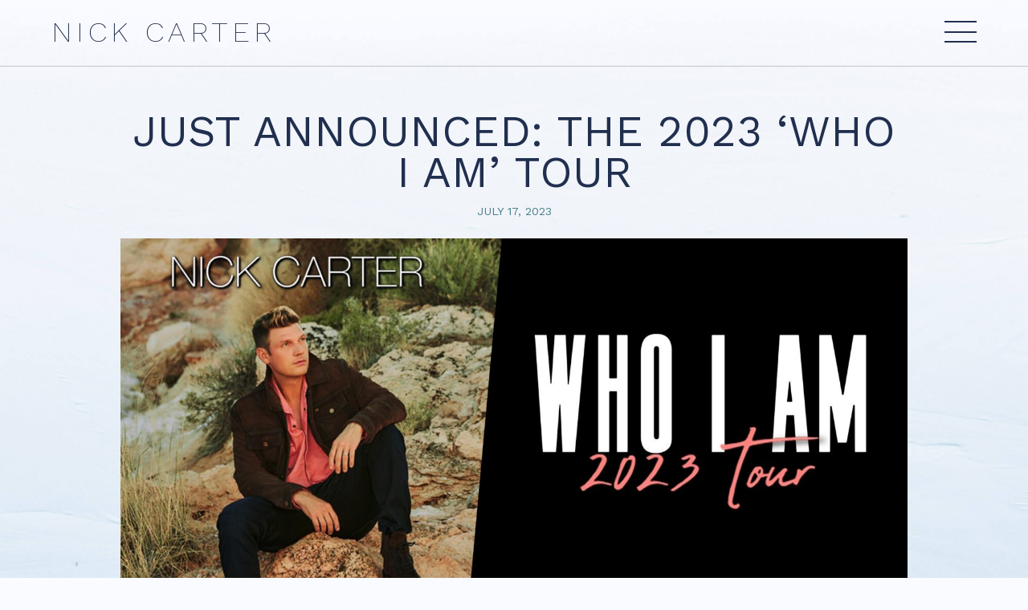

--- FILE ---
content_type: text/html; charset=UTF-8
request_url: https://nickcarter.com/news/just-announced-the-2023-who-i-am-tour/
body_size: 7940
content:
<!doctype html>
<html lang="en-US">
<head>
	<meta charset="UTF-8">
	<meta name="viewport" content="width=device-width, initial-scale=1">
	<link rel="profile" href="https://gmpg.org/xfn/11">
	
	<link rel="preconnect" href="https://fonts.googleapis.com">
	<link rel="preconnect" href="https://fonts.gstatic.com" crossorigin>
	<link href="https://fonts.googleapis.com/css2?family=Roboto:wght@300;500&family=Work+Sans:wght@200;300;400;600&display=swap" rel="stylesheet">

	<script src="https://code.jquery.com/jquery-3.5.0.min.js"
		integrity="sha256-xNzN2a4ltkB44Mc/Jz3pT4iU1cmeR0FkXs4pru/JxaQ=" crossorigin="anonymous"></script>
	<script src="https://kit.fontawesome.com/31ed61903e.js" crossorigin="anonymous"></script>

	<script src="https://unpkg.com/masonry-layout@4/dist/masonry.pkgd.min.js"></script>
	<script async defer src="https://platform.instagram.com/en_US/embeds.js"></script>

	<link rel="stylesheet" href="https://cdnjs.cloudflare.com/ajax/libs/animate.css/4.1.1/animate.min.css">
	<script src="https://nickcarter.com/wp-content/themes/nickcarter/js/wow.min.js"></script>
    <script>
    	new WOW().init();
    </script>

	<title>JUST ANNOUNCED: The 2023 &#039;Who I Am&#039; Tour - Nick Carter</title>
	<style>img:is([sizes="auto" i], [sizes^="auto," i]) { contain-intrinsic-size: 3000px 1500px }</style>
	<meta name="description" content="After wrapping up the wildly successful Backstreet Boys&#039; DNA World Tour, Nick will be making a return to the solo stage this fall with the Who I Am tour! The tour, which spans across the month of October &amp; November, will feature a mix of old and new music from Carter,&hellip;">
<meta name="robots" content="index, follow, max-snippet:-1, max-image-preview:large, max-video-preview:-1">
<link rel="canonical" href="https://nickcarter.com/news/just-announced-the-2023-who-i-am-tour/">
<meta property="og:url" content="https://nickcarter.com/news/just-announced-the-2023-who-i-am-tour/">
<meta property="og:site_name" content="Nick Carter">
<meta property="og:locale" content="en_US">
<meta property="og:type" content="article">
<meta property="article:author" content="">
<meta property="article:publisher" content="">
<meta property="article:section" content="News">
<meta property="og:title" content="JUST ANNOUNCED: The 2023 &#039;Who I Am&#039; Tour - Nick Carter">
<meta property="og:description" content="After wrapping up the wildly successful Backstreet Boys&#039; DNA World Tour, Nick will be making a return to the solo stage this fall with the Who I Am tour! The tour, which spans across the month of October &amp; November, will feature a mix of old and new music from Carter,&hellip;">
<meta property="og:image" content="https://nickcarter.com/wp-content/uploads/2023/07/361673623_294960683008020_7375671706438345698_n.jpg">
<meta property="og:image:secure_url" content="https://nickcarter.com/wp-content/uploads/2023/07/361673623_294960683008020_7375671706438345698_n.jpg">
<meta property="og:image:width" content="1920">
<meta property="og:image:height" content="850">
<meta property="og:image:alt" content="Nick Carter - Who I am Tour 2023">
<meta property="fb:pages" content="">
<meta property="fb:admins" content="">
<meta property="fb:app_id" content="">
<meta name="twitter:card" content="summary">
<meta name="twitter:site" content="">
<meta name="twitter:creator" content="">
<meta name="twitter:title" content="JUST ANNOUNCED: The 2023 &#039;Who I Am&#039; Tour - Nick Carter">
<meta name="twitter:description" content="After wrapping up the wildly successful Backstreet Boys&#039; DNA World Tour, Nick will be making a return to the solo stage this fall with the Who I Am tour! The tour, which spans across the month of October &amp; November, will feature a mix of old and new music from Carter,&hellip;">
<meta name="twitter:image" content="https://nickcarter.com/wp-content/uploads/2023/07/361673623_294960683008020_7375671706438345698_n.jpg">
<link rel="alternate" type="application/rss+xml" title="Nick Carter &raquo; Feed" href="https://nickcarter.com/feed/" />
<script>
window._wpemojiSettings = {"baseUrl":"https:\/\/s.w.org\/images\/core\/emoji\/16.0.1\/72x72\/","ext":".png","svgUrl":"https:\/\/s.w.org\/images\/core\/emoji\/16.0.1\/svg\/","svgExt":".svg","source":{"concatemoji":"https:\/\/nickcarter.com\/wp-includes\/js\/wp-emoji-release.min.js?ver=6.8.3"}};
/*! This file is auto-generated */
!function(s,n){var o,i,e;function c(e){try{var t={supportTests:e,timestamp:(new Date).valueOf()};sessionStorage.setItem(o,JSON.stringify(t))}catch(e){}}function p(e,t,n){e.clearRect(0,0,e.canvas.width,e.canvas.height),e.fillText(t,0,0);var t=new Uint32Array(e.getImageData(0,0,e.canvas.width,e.canvas.height).data),a=(e.clearRect(0,0,e.canvas.width,e.canvas.height),e.fillText(n,0,0),new Uint32Array(e.getImageData(0,0,e.canvas.width,e.canvas.height).data));return t.every(function(e,t){return e===a[t]})}function u(e,t){e.clearRect(0,0,e.canvas.width,e.canvas.height),e.fillText(t,0,0);for(var n=e.getImageData(16,16,1,1),a=0;a<n.data.length;a++)if(0!==n.data[a])return!1;return!0}function f(e,t,n,a){switch(t){case"flag":return n(e,"\ud83c\udff3\ufe0f\u200d\u26a7\ufe0f","\ud83c\udff3\ufe0f\u200b\u26a7\ufe0f")?!1:!n(e,"\ud83c\udde8\ud83c\uddf6","\ud83c\udde8\u200b\ud83c\uddf6")&&!n(e,"\ud83c\udff4\udb40\udc67\udb40\udc62\udb40\udc65\udb40\udc6e\udb40\udc67\udb40\udc7f","\ud83c\udff4\u200b\udb40\udc67\u200b\udb40\udc62\u200b\udb40\udc65\u200b\udb40\udc6e\u200b\udb40\udc67\u200b\udb40\udc7f");case"emoji":return!a(e,"\ud83e\udedf")}return!1}function g(e,t,n,a){var r="undefined"!=typeof WorkerGlobalScope&&self instanceof WorkerGlobalScope?new OffscreenCanvas(300,150):s.createElement("canvas"),o=r.getContext("2d",{willReadFrequently:!0}),i=(o.textBaseline="top",o.font="600 32px Arial",{});return e.forEach(function(e){i[e]=t(o,e,n,a)}),i}function t(e){var t=s.createElement("script");t.src=e,t.defer=!0,s.head.appendChild(t)}"undefined"!=typeof Promise&&(o="wpEmojiSettingsSupports",i=["flag","emoji"],n.supports={everything:!0,everythingExceptFlag:!0},e=new Promise(function(e){s.addEventListener("DOMContentLoaded",e,{once:!0})}),new Promise(function(t){var n=function(){try{var e=JSON.parse(sessionStorage.getItem(o));if("object"==typeof e&&"number"==typeof e.timestamp&&(new Date).valueOf()<e.timestamp+604800&&"object"==typeof e.supportTests)return e.supportTests}catch(e){}return null}();if(!n){if("undefined"!=typeof Worker&&"undefined"!=typeof OffscreenCanvas&&"undefined"!=typeof URL&&URL.createObjectURL&&"undefined"!=typeof Blob)try{var e="postMessage("+g.toString()+"("+[JSON.stringify(i),f.toString(),p.toString(),u.toString()].join(",")+"));",a=new Blob([e],{type:"text/javascript"}),r=new Worker(URL.createObjectURL(a),{name:"wpTestEmojiSupports"});return void(r.onmessage=function(e){c(n=e.data),r.terminate(),t(n)})}catch(e){}c(n=g(i,f,p,u))}t(n)}).then(function(e){for(var t in e)n.supports[t]=e[t],n.supports.everything=n.supports.everything&&n.supports[t],"flag"!==t&&(n.supports.everythingExceptFlag=n.supports.everythingExceptFlag&&n.supports[t]);n.supports.everythingExceptFlag=n.supports.everythingExceptFlag&&!n.supports.flag,n.DOMReady=!1,n.readyCallback=function(){n.DOMReady=!0}}).then(function(){return e}).then(function(){var e;n.supports.everything||(n.readyCallback(),(e=n.source||{}).concatemoji?t(e.concatemoji):e.wpemoji&&e.twemoji&&(t(e.twemoji),t(e.wpemoji)))}))}((window,document),window._wpemojiSettings);
</script>
		
	<style id='wp-emoji-styles-inline-css'>

	img.wp-smiley, img.emoji {
		display: inline !important;
		border: none !important;
		box-shadow: none !important;
		height: 1em !important;
		width: 1em !important;
		margin: 0 0.07em !important;
		vertical-align: -0.1em !important;
		background: none !important;
		padding: 0 !important;
	}
</style>
<link rel='stylesheet' id='wp-block-library-css' href='https://nickcarter.com/wp-includes/css/dist/block-library/style.min.css?ver=6.8.3' media='all' />
<style id='classic-theme-styles-inline-css'>
/*! This file is auto-generated */
.wp-block-button__link{color:#fff;background-color:#32373c;border-radius:9999px;box-shadow:none;text-decoration:none;padding:calc(.667em + 2px) calc(1.333em + 2px);font-size:1.125em}.wp-block-file__button{background:#32373c;color:#fff;text-decoration:none}
</style>
<style id='global-styles-inline-css'>
:root{--wp--preset--aspect-ratio--square: 1;--wp--preset--aspect-ratio--4-3: 4/3;--wp--preset--aspect-ratio--3-4: 3/4;--wp--preset--aspect-ratio--3-2: 3/2;--wp--preset--aspect-ratio--2-3: 2/3;--wp--preset--aspect-ratio--16-9: 16/9;--wp--preset--aspect-ratio--9-16: 9/16;--wp--preset--color--black: #000000;--wp--preset--color--cyan-bluish-gray: #abb8c3;--wp--preset--color--white: #ffffff;--wp--preset--color--pale-pink: #f78da7;--wp--preset--color--vivid-red: #cf2e2e;--wp--preset--color--luminous-vivid-orange: #ff6900;--wp--preset--color--luminous-vivid-amber: #fcb900;--wp--preset--color--light-green-cyan: #7bdcb5;--wp--preset--color--vivid-green-cyan: #00d084;--wp--preset--color--pale-cyan-blue: #8ed1fc;--wp--preset--color--vivid-cyan-blue: #0693e3;--wp--preset--color--vivid-purple: #9b51e0;--wp--preset--gradient--vivid-cyan-blue-to-vivid-purple: linear-gradient(135deg,rgba(6,147,227,1) 0%,rgb(155,81,224) 100%);--wp--preset--gradient--light-green-cyan-to-vivid-green-cyan: linear-gradient(135deg,rgb(122,220,180) 0%,rgb(0,208,130) 100%);--wp--preset--gradient--luminous-vivid-amber-to-luminous-vivid-orange: linear-gradient(135deg,rgba(252,185,0,1) 0%,rgba(255,105,0,1) 100%);--wp--preset--gradient--luminous-vivid-orange-to-vivid-red: linear-gradient(135deg,rgba(255,105,0,1) 0%,rgb(207,46,46) 100%);--wp--preset--gradient--very-light-gray-to-cyan-bluish-gray: linear-gradient(135deg,rgb(238,238,238) 0%,rgb(169,184,195) 100%);--wp--preset--gradient--cool-to-warm-spectrum: linear-gradient(135deg,rgb(74,234,220) 0%,rgb(151,120,209) 20%,rgb(207,42,186) 40%,rgb(238,44,130) 60%,rgb(251,105,98) 80%,rgb(254,248,76) 100%);--wp--preset--gradient--blush-light-purple: linear-gradient(135deg,rgb(255,206,236) 0%,rgb(152,150,240) 100%);--wp--preset--gradient--blush-bordeaux: linear-gradient(135deg,rgb(254,205,165) 0%,rgb(254,45,45) 50%,rgb(107,0,62) 100%);--wp--preset--gradient--luminous-dusk: linear-gradient(135deg,rgb(255,203,112) 0%,rgb(199,81,192) 50%,rgb(65,88,208) 100%);--wp--preset--gradient--pale-ocean: linear-gradient(135deg,rgb(255,245,203) 0%,rgb(182,227,212) 50%,rgb(51,167,181) 100%);--wp--preset--gradient--electric-grass: linear-gradient(135deg,rgb(202,248,128) 0%,rgb(113,206,126) 100%);--wp--preset--gradient--midnight: linear-gradient(135deg,rgb(2,3,129) 0%,rgb(40,116,252) 100%);--wp--preset--font-size--small: 13px;--wp--preset--font-size--medium: 20px;--wp--preset--font-size--large: 36px;--wp--preset--font-size--x-large: 42px;--wp--preset--spacing--20: 0.44rem;--wp--preset--spacing--30: 0.67rem;--wp--preset--spacing--40: 1rem;--wp--preset--spacing--50: 1.5rem;--wp--preset--spacing--60: 2.25rem;--wp--preset--spacing--70: 3.38rem;--wp--preset--spacing--80: 5.06rem;--wp--preset--shadow--natural: 6px 6px 9px rgba(0, 0, 0, 0.2);--wp--preset--shadow--deep: 12px 12px 50px rgba(0, 0, 0, 0.4);--wp--preset--shadow--sharp: 6px 6px 0px rgba(0, 0, 0, 0.2);--wp--preset--shadow--outlined: 6px 6px 0px -3px rgba(255, 255, 255, 1), 6px 6px rgba(0, 0, 0, 1);--wp--preset--shadow--crisp: 6px 6px 0px rgba(0, 0, 0, 1);}:where(.is-layout-flex){gap: 0.5em;}:where(.is-layout-grid){gap: 0.5em;}body .is-layout-flex{display: flex;}.is-layout-flex{flex-wrap: wrap;align-items: center;}.is-layout-flex > :is(*, div){margin: 0;}body .is-layout-grid{display: grid;}.is-layout-grid > :is(*, div){margin: 0;}:where(.wp-block-columns.is-layout-flex){gap: 2em;}:where(.wp-block-columns.is-layout-grid){gap: 2em;}:where(.wp-block-post-template.is-layout-flex){gap: 1.25em;}:where(.wp-block-post-template.is-layout-grid){gap: 1.25em;}.has-black-color{color: var(--wp--preset--color--black) !important;}.has-cyan-bluish-gray-color{color: var(--wp--preset--color--cyan-bluish-gray) !important;}.has-white-color{color: var(--wp--preset--color--white) !important;}.has-pale-pink-color{color: var(--wp--preset--color--pale-pink) !important;}.has-vivid-red-color{color: var(--wp--preset--color--vivid-red) !important;}.has-luminous-vivid-orange-color{color: var(--wp--preset--color--luminous-vivid-orange) !important;}.has-luminous-vivid-amber-color{color: var(--wp--preset--color--luminous-vivid-amber) !important;}.has-light-green-cyan-color{color: var(--wp--preset--color--light-green-cyan) !important;}.has-vivid-green-cyan-color{color: var(--wp--preset--color--vivid-green-cyan) !important;}.has-pale-cyan-blue-color{color: var(--wp--preset--color--pale-cyan-blue) !important;}.has-vivid-cyan-blue-color{color: var(--wp--preset--color--vivid-cyan-blue) !important;}.has-vivid-purple-color{color: var(--wp--preset--color--vivid-purple) !important;}.has-black-background-color{background-color: var(--wp--preset--color--black) !important;}.has-cyan-bluish-gray-background-color{background-color: var(--wp--preset--color--cyan-bluish-gray) !important;}.has-white-background-color{background-color: var(--wp--preset--color--white) !important;}.has-pale-pink-background-color{background-color: var(--wp--preset--color--pale-pink) !important;}.has-vivid-red-background-color{background-color: var(--wp--preset--color--vivid-red) !important;}.has-luminous-vivid-orange-background-color{background-color: var(--wp--preset--color--luminous-vivid-orange) !important;}.has-luminous-vivid-amber-background-color{background-color: var(--wp--preset--color--luminous-vivid-amber) !important;}.has-light-green-cyan-background-color{background-color: var(--wp--preset--color--light-green-cyan) !important;}.has-vivid-green-cyan-background-color{background-color: var(--wp--preset--color--vivid-green-cyan) !important;}.has-pale-cyan-blue-background-color{background-color: var(--wp--preset--color--pale-cyan-blue) !important;}.has-vivid-cyan-blue-background-color{background-color: var(--wp--preset--color--vivid-cyan-blue) !important;}.has-vivid-purple-background-color{background-color: var(--wp--preset--color--vivid-purple) !important;}.has-black-border-color{border-color: var(--wp--preset--color--black) !important;}.has-cyan-bluish-gray-border-color{border-color: var(--wp--preset--color--cyan-bluish-gray) !important;}.has-white-border-color{border-color: var(--wp--preset--color--white) !important;}.has-pale-pink-border-color{border-color: var(--wp--preset--color--pale-pink) !important;}.has-vivid-red-border-color{border-color: var(--wp--preset--color--vivid-red) !important;}.has-luminous-vivid-orange-border-color{border-color: var(--wp--preset--color--luminous-vivid-orange) !important;}.has-luminous-vivid-amber-border-color{border-color: var(--wp--preset--color--luminous-vivid-amber) !important;}.has-light-green-cyan-border-color{border-color: var(--wp--preset--color--light-green-cyan) !important;}.has-vivid-green-cyan-border-color{border-color: var(--wp--preset--color--vivid-green-cyan) !important;}.has-pale-cyan-blue-border-color{border-color: var(--wp--preset--color--pale-cyan-blue) !important;}.has-vivid-cyan-blue-border-color{border-color: var(--wp--preset--color--vivid-cyan-blue) !important;}.has-vivid-purple-border-color{border-color: var(--wp--preset--color--vivid-purple) !important;}.has-vivid-cyan-blue-to-vivid-purple-gradient-background{background: var(--wp--preset--gradient--vivid-cyan-blue-to-vivid-purple) !important;}.has-light-green-cyan-to-vivid-green-cyan-gradient-background{background: var(--wp--preset--gradient--light-green-cyan-to-vivid-green-cyan) !important;}.has-luminous-vivid-amber-to-luminous-vivid-orange-gradient-background{background: var(--wp--preset--gradient--luminous-vivid-amber-to-luminous-vivid-orange) !important;}.has-luminous-vivid-orange-to-vivid-red-gradient-background{background: var(--wp--preset--gradient--luminous-vivid-orange-to-vivid-red) !important;}.has-very-light-gray-to-cyan-bluish-gray-gradient-background{background: var(--wp--preset--gradient--very-light-gray-to-cyan-bluish-gray) !important;}.has-cool-to-warm-spectrum-gradient-background{background: var(--wp--preset--gradient--cool-to-warm-spectrum) !important;}.has-blush-light-purple-gradient-background{background: var(--wp--preset--gradient--blush-light-purple) !important;}.has-blush-bordeaux-gradient-background{background: var(--wp--preset--gradient--blush-bordeaux) !important;}.has-luminous-dusk-gradient-background{background: var(--wp--preset--gradient--luminous-dusk) !important;}.has-pale-ocean-gradient-background{background: var(--wp--preset--gradient--pale-ocean) !important;}.has-electric-grass-gradient-background{background: var(--wp--preset--gradient--electric-grass) !important;}.has-midnight-gradient-background{background: var(--wp--preset--gradient--midnight) !important;}.has-small-font-size{font-size: var(--wp--preset--font-size--small) !important;}.has-medium-font-size{font-size: var(--wp--preset--font-size--medium) !important;}.has-large-font-size{font-size: var(--wp--preset--font-size--large) !important;}.has-x-large-font-size{font-size: var(--wp--preset--font-size--x-large) !important;}
:where(.wp-block-post-template.is-layout-flex){gap: 1.25em;}:where(.wp-block-post-template.is-layout-grid){gap: 1.25em;}
:where(.wp-block-columns.is-layout-flex){gap: 2em;}:where(.wp-block-columns.is-layout-grid){gap: 2em;}
:root :where(.wp-block-pullquote){font-size: 1.5em;line-height: 1.6;}
</style>
<link rel='stylesheet' id='responsive-lightbox-nivo_lightbox-css-css' href='https://nickcarter.com/wp-content/plugins/responsive-lightbox-pro/assets/nivo-lightbox/nivo-lightbox.css?ver=6.8.3' media='all' />
<link rel='stylesheet' id='responsive-lightbox-nivo_lightbox-css-d-css' href='https://nickcarter.com/wp-content/plugins/responsive-lightbox-pro/assets/nivo-lightbox/themes/default/default.css?ver=6.8.3' media='all' />
<link rel='stylesheet' id='nickcarter-reset-css' href='https://nickcarter.com/wp-content/themes/nickcarter/reset.css' media='all' />
<link rel='stylesheet' id='nickcarter-style-css' href='https://nickcarter.com/wp-content/themes/nickcarter/style.css?ver=1.0.0' media='all' />
<link rel='stylesheet' id='wp-paginate-css' href='https://nickcarter.com/wp-content/plugins/wp-paginate/css/wp-paginate.css?ver=2.2.4' media='screen' />
<script src="https://nickcarter.com/wp-includes/js/jquery/jquery.min.js?ver=3.7.1" id="jquery-core-js"></script>
<script src="https://nickcarter.com/wp-includes/js/jquery/jquery-migrate.min.js?ver=3.4.1" id="jquery-migrate-js"></script>
<script src="https://nickcarter.com/wp-content/plugins/responsive-lightbox-pro/assets/nivo-lightbox/nivo-lightbox.min.js?ver=6.8.3" id="responsive-lightbox-nivo_lightbox-js"></script>
<script src="https://nickcarter.com/wp-content/plugins/responsive-lightbox-pro/assets/js/jquery.touchSwipe.min.js?ver=6.8.3" id="wa_rlp_touch_script-js"></script>
<script id="responsive-lightbox-pro-script-js-extra">
var rlpArgs = {"script":"nivo_lightbox","selector":"lightbox","custom_events":"","theme":"default","effect":"fade","clickOverlayToClose":"1","touch_swipe":"1","autoplay_video":"0","keyboardNav":"1","errorMessage":"The requested content cannot be loaded. Please try again later."};
</script>
<script src="https://nickcarter.com/wp-content/plugins/responsive-lightbox-pro/assets/js/script.js?ver=6.8.3" id="responsive-lightbox-pro-script-js"></script>
<link rel="https://api.w.org/" href="https://nickcarter.com/wp-json/" /><link rel="alternate" title="JSON" type="application/json" href="https://nickcarter.com/wp-json/wp/v2/posts/361" /><link rel="EditURI" type="application/rsd+xml" title="RSD" href="https://nickcarter.com/xmlrpc.php?rsd" />
<link rel='shortlink' href='https://nickcarter.com/?p=361' />
<link rel="alternate" title="oEmbed (JSON)" type="application/json+oembed" href="https://nickcarter.com/wp-json/oembed/1.0/embed?url=https%3A%2F%2Fnickcarter.com%2Fnews%2Fjust-announced-the-2023-who-i-am-tour%2F" />
<link rel="alternate" title="oEmbed (XML)" type="text/xml+oembed" href="https://nickcarter.com/wp-json/oembed/1.0/embed?url=https%3A%2F%2Fnickcarter.com%2Fnews%2Fjust-announced-the-2023-who-i-am-tour%2F&#038;format=xml" />
<style>.nivo-lightbox-theme-default.nivo-lightbox-overlay { background: none repeat scroll 0 0 rgba(0,0,0,0.6)!important;}</style><style>.nivo-lightbox-theme-default .nivo-lightbox-image img{ cursor:pointer; cursor: hand;}</style><style>.nivo-lightbox-theme-default .nivo-lightbox-title { background:#000!important;}</style><style></style><style>.nivo-lightbox-theme-default .nivo-lightbox-nav:hover { background-color:rgba(0,0,0,.5)!important;}</style><link rel="icon" href="https://nickcarter.com/wp-content/uploads/2025/05/cropped-nc-2025-favicon-32x32.png" sizes="32x32" />
<link rel="icon" href="https://nickcarter.com/wp-content/uploads/2025/05/cropped-nc-2025-favicon-192x192.png" sizes="192x192" />
<link rel="apple-touch-icon" href="https://nickcarter.com/wp-content/uploads/2025/05/cropped-nc-2025-favicon-180x180.png" />
<meta name="msapplication-TileImage" content="https://nickcarter.com/wp-content/uploads/2025/05/cropped-nc-2025-favicon-270x270.png" />
</head>

<body class="wp-singular post-template-default single single-post postid-361 single-format-standard wp-theme-nickcarter no-sidebar post-just-announced-the-2023-who-i-am-tour">
<div id="page" class="site">
	<a class="skip-link screen-reader-text" href="#primary">Skip to content</a>

	<header id="masthead" class="site-header ">
		<div class="container fullwidth flex">
			<div class="site-branding">
				<h1 class="site-title">
					<a href="https://nickcarter.com/" rel="home">Nick Carter</a>
				</h1>
			</div><!-- .site-branding -->

			<nav id="site-navigation" class="main-navigation">
				<button class="menu-toggle" aria-controls="primary-menu" aria-expanded="false">
					<span></span>
					<span></span>
					<span></span>
					<span></span>
				</button>
				<div class="menu-main-navigation-container"><ul id="primary-menu" class="wow animate__animated animate__fadeIn"><li id="menu-item-20" class="menu-item menu-item-type-custom menu-item-object-custom menu-item-20"><a href="http://nickcarter.wpengine.com/">Home</a></li>
<li id="menu-item-24" class="menu-item menu-item-type-post_type menu-item-object-page current_page_parent menu-item-24"><a href="https://nickcarter.com/news/">News</a></li>
<li id="menu-item-25" class="menu-item menu-item-type-custom menu-item-object-custom menu-item-25"><a href="/releases">Releases</a></li>
<li id="menu-item-21" class="menu-item menu-item-type-post_type menu-item-object-page menu-item-21"><a href="https://nickcarter.com/about/">About</a></li>
<li id="menu-item-274" class="menu-item menu-item-type-custom menu-item-object-custom menu-item-274"><a href="/events">Events</a></li>
<li id="menu-item-31" class="menu-item menu-item-type-post_type menu-item-object-page menu-item-31"><a href="https://nickcarter.com/media/">Media</a></li>
<li id="menu-item-286" class="menu-item menu-item-type-post_type menu-item-object-page menu-item-286"><a href="https://nickcarter.com/fan-club/">Fan Club</a></li>
<li id="menu-item-538" class="menu-item menu-item-type-custom menu-item-object-custom menu-item-538"><a href="https://www.cartercbd.com/">Carter CBD</a></li>
<li id="menu-item-400" class="menu-item menu-item-type-custom menu-item-object-custom menu-item-400"><a href="https://www.amazon.com/stores/page/690E4739-9E96-4028-9A35-618CE3AA2B37">Store</a></li>
</ul></div>
				<div class="header-socials wow animate__animated animate__fadeInUp">
					<div class="socials flex">
			<a href="https://facebook.com/NickCarter" target="_blank"><i class="fab fa-facebook"></i></a>
					<a href="https://twitter.com/NickCarter" target="_blank"><i class="fab fa-x-twitter"></i></a>
				<a href="https://instagram.com/NickCarter" target="_blank"><i class="fab fa-instagram"></i></a>
				<a href="https://www.youtube.com/user/NickCarterVEVO" target="_blank"><i class="fab fa-youtube"></i></a>
					<a href="https://www.tiktok.com/@nickcarter" target="_blank"><i class="fab fa-tiktok"></i></a>
				<a href="https://open.spotify.com/artist/6eIPFXnKPqSQVxgsU4hELI" target="_blank"><i class="fab fa-spotify"></i></a>
				<a href="https://itunes.apple.com/us/artist/nick-carter/id3652283" target="_blank"><i class="fab fa-apple"></i></a>
				<a href="https://vizual.please.co/u/lp/NickCarter/t/c-1x-QIOpsHBtoIuhi-Q8eMTGCP-QkW8Fk/m/e/Newsletter-Sign-Up.htm?fi=MzU5ODg%3D" target="_blank"><i class="fas fa-envelope"></i></a>
	</div>				</div>
			</nav><!-- #site-navigation -->
		</div>
	</header><!-- #masthead -->

	<main id="primary" class="site-main">

		
<article id="post-361" class=" wow animate__animated animate__fadeIn container small post-361 post type-post status-publish format-standard has-post-thumbnail hentry category-news">
	<header class="entry-header">
		<h1 class="entry-title">JUST ANNOUNCED: The 2023 &#8216;Who I Am&#8217; Tour</h1>			<div class="entry-date">
				July 17, 2023			</div><!-- .entry-meta -->
			</header><!-- .entry-header -->

					<img width="1920" height="850" src="https://nickcarter.com/wp-content/uploads/2023/07/361673623_294960683008020_7375671706438345698_n.jpg" class="attachment-post-thumbnail size-post-thumbnail wp-post-image" alt="Nick Carter - Who I am Tour 2023" decoding="async" fetchpriority="high" srcset="https://nickcarter.com/wp-content/uploads/2023/07/361673623_294960683008020_7375671706438345698_n.jpg 1920w, https://nickcarter.com/wp-content/uploads/2023/07/361673623_294960683008020_7375671706438345698_n-640x283.jpg 640w, https://nickcarter.com/wp-content/uploads/2023/07/361673623_294960683008020_7375671706438345698_n-1024x453.jpg 1024w, https://nickcarter.com/wp-content/uploads/2023/07/361673623_294960683008020_7375671706438345698_n-768x340.jpg 768w, https://nickcarter.com/wp-content/uploads/2023/07/361673623_294960683008020_7375671706438345698_n-1536x680.jpg 1536w" sizes="(max-width: 1920px) 100vw, 1920px" />		
	<div class="entry-content">
		<p>After wrapping up the wildly successful Backstreet Boys&#8217; DNA World Tour, Nick will be making a return to the solo stage this fall with the <em>Who I Am </em>tour!</p>
<p>The tour, which spans across the month of October &amp; November, will feature a mix of old and new music from Carter, but most importantly, an opportunity for him to create new moments with fans.</p>
<p>“The solo music I’ve released over the years has been a powerful outlet for me, an authentic expression of who I really am, and I look forward to sharing that with fans throughout this tour, while debuting new music and creating new memories together,&#8221; Nick stated. You can read more details about the upcoming tour and what to expect in this <a href="https://www.billboard.com/music/pop/nick-carter-solo-tour-dates-interview-1235372300/">exclusive interview</a> with Billboard.</p>
<p>Tickets and VIP packages go on presale EXCLUSIVELY for Nick Carter Fan Club members on Tuesday, July 18th at 10am local venue time and on sale to the general public on Friday, July 21st at 10am local venue time. Head to the &#8216;Events&#8217; section for more details when ticketing links become available and find VIP packages <a href="https://l.facebook.com/l.php?u=https%3A%2F%2Fevents.please.co%2Fproducts%2Fnick-carter-who-am-i-tour-vip-upgrades%3Fvariant%3D44266580672734%26fbclid%3DIwAR0oCkrebODmhwpkwrLujDmQZMHBjNsC3tfoQHH2gFWOe3FeArsGQvnkb6c&amp;h=AT1zCnxNjtF_2HoKwSO2Vr_ptXDC71Xqfp_Yr9ciViSiVQdjbs-eMGBEup7-uVv28qpk7UcZWvGbCTB0jE1An1PE71uYvYyocjNiogXcVqXOeoGVbo5WPX1fFG5W9heTMI4tjL1wgZr23rCbiKM">here</a>. We can&#8217;t wait to see you on the road!</p>
<p>&nbsp;</p>
	</div><!-- .entry-content -->

		
	<div class="view-more">
		<a class="large-cta" href="/news">View All News</a>
	</div>

</article><!-- #post-361 -->



	</main><!-- #main -->
	

<footer id="colophon" class="site-footer">
	<div class="container flex">
		<div class="footer-copyright">
			<div class="site-info">
				<div class="menu-terms-container"><ul id="menu-terms" class="menu"><li id="menu-item-209" class="menu-item menu-item-type-custom menu-item-object-custom menu-item-209"><a target="_blank" href="https://please.co/privacy-policy">Privacy Policy</a></li>
<li id="menu-item-208" class="menu-item menu-item-type-custom menu-item-object-custom menu-item-208"><a target="_blank" href="https://please.co/terms-and-conditions/">Terms &#038; Conditions</a></li>
</ul></div>				<div class="copyright flex">
					<div class="please-co">
<a href="https://please.co" target="_blank" rel="noopener noreferrer" aria-label="Visit Please and Thank You's website">
  <img src="https://nickcarter.com/wp-content/themes/nickcarter/images/PTY-Black.png" alt="Please and Thank You logo">
</a></div>
					<div class="legal">2026 &copy; Nick Carter. All Rights Reserved. Website by <a href="https://please.co" target="_blank">P&TY</a><br>Visit <a href="https://www.OnGuardOnline.gov" target="_blank">www.OnGuardOnline.gov</a> for social networking safety tips for parents and youth.</div>
				</div>
			</div><!-- .site-info -->
		</div>
		<div class="footer-socials">
			<div class="socials flex">
			<a href="https://facebook.com/NickCarter" target="_blank"><i class="fab fa-facebook"></i></a>
					<a href="https://twitter.com/NickCarter" target="_blank"><i class="fab fa-x-twitter"></i></a>
				<a href="https://instagram.com/NickCarter" target="_blank"><i class="fab fa-instagram"></i></a>
				<a href="https://www.youtube.com/user/NickCarterVEVO" target="_blank"><i class="fab fa-youtube"></i></a>
					<a href="https://www.tiktok.com/@nickcarter" target="_blank"><i class="fab fa-tiktok"></i></a>
				<a href="https://open.spotify.com/artist/6eIPFXnKPqSQVxgsU4hELI" target="_blank"><i class="fab fa-spotify"></i></a>
				<a href="https://itunes.apple.com/us/artist/nick-carter/id3652283" target="_blank"><i class="fab fa-apple"></i></a>
				<a href="https://vizual.please.co/u/lp/NickCarter/t/c-1x-QIOpsHBtoIuhi-Q8eMTGCP-QkW8Fk/m/e/Newsletter-Sign-Up.htm?fi=MzU5ODg%3D" target="_blank"><i class="fas fa-envelope"></i></a>
	</div>		</div>
	</div>
</footer><!-- #colophon -->

</div><!-- #page -->

<script type="speculationrules">
{"prefetch":[{"source":"document","where":{"and":[{"href_matches":"\/*"},{"not":{"href_matches":["\/wp-*.php","\/wp-admin\/*","\/wp-content\/uploads\/*","\/wp-content\/*","\/wp-content\/plugins\/*","\/wp-content\/themes\/nickcarter\/*","\/*\\?(.+)"]}},{"not":{"selector_matches":"a[rel~=\"nofollow\"]"}},{"not":{"selector_matches":".no-prefetch, .no-prefetch a"}}]},"eagerness":"conservative"}]}
</script>
<script src="https://nickcarter.com/wp-content/themes/nickcarter/js/owl.carousel.min.js?ver=20220202" id="owl-js-js"></script>
<script src="https://nickcarter.com/wp-content/themes/nickcarter/js/custom.js?ver=20211215" id="custom-js-js"></script>
<script src="https://nickcarter.com/wp-content/themes/nickcarter/js/parallax.min.js?ver=20210123" id="parallax-js-js"></script>
<script src="https://nickcarter.com/wp-content/themes/nickcarter/js/navigation.js?ver=1.0.0" id="nickcarter-navigation-js"></script>

</body>
</html>


--- FILE ---
content_type: text/css
request_url: https://nickcarter.com/wp-content/themes/nickcarter/style.css?ver=1.0.0
body_size: 6662
content:
/*!
Theme Name: Nick Carter
Theme URI: http://nickcarter.net/
Author: Phill Mamula
Author URI: https://www.phillm.com
Description: 2022 Re-Migration Theme for Nick Carter
Version: 1.0.0
Tested up to: 5.4
Requires PHP: 5.6
License: GNU General Public License v2 or later
License URI: LICENSE
Text Domain: nickcarter
Tags: custom-background, custom-logo, custom-menu, featured-images, threaded-comments, translation-ready

This theme, like WordPress, is licensed under the GPL.
Use it to make something cool, have fun, and share what you've learned.

Nick Carter is based on Underscores https://underscores.me/, (C) 2012-2020 Automattic, Inc.
Underscores is distributed under the terms of the GNU GPL v2 or later.

Normalizing styles have been helped along thanks to the fine work of
Nicolas Gallagher and Jonathan Neal https://necolas.github.io/normalize.css/
*/

@import url('https://fonts.googleapis.com/css2?family=Roboto:wght@300;500&family=Work+Sans:wght@200;300;400;600&display=swap');

/* =Global
-------------------------------------------------------------- */
html,body {
  	margin: 0; padding: 0;
  	min-height: 100%;
}
body {
	background: #f9fbfe url('images/background-texture.jpg') repeat-x bottom center / 100% auto;
    font-family: 'Roboto', sans-serif;
    font-weight: 300;
	color: #000000;
	font-size: 18px;
	line-height: 1.6em;
}

/* Type */
h1,h2,h3,h4 {
	color: #212f4f;
    font-family: 'Work Sans', sans-serif;
    line-height: 1em;
	text-transform: uppercase;
    margin: 5px 0 15px;
    font-weight: 300;
}
h1 { font-size: 3.5em; line-height: 0.95em; }
h2 { font-size: 2em; }
h3 { font-size: 1.5em; }
h4 { font-size: 1.25em; }

strong { font-weight: 600; }
.sm-text { font-size: 0.8em; line-height: 1.2em; }

img { width: 100%; height: auto; margin: 0 0 -9px; }
p { margin: 0 0 15px; }

a, a:link, a:visited { 
    color: inherit;
    cursor: pointer;
    transition: all 0.15s ease-in-out;
    -webkit-transition: all 0.15s ease-in-out;
    -o-transition: all 0.15s ease-in-out; 
}
a:hover { color: #1A5D8C; }

button { cursor: pointer; }
video:focus,
input:focus,
button:focus {outline:0; cursor: pointer;}
textarea,
input.text,
input[type="text"],
input[type="button"],
input[type="submit"],
.input-checkbox {
-webkit-appearance: none;
border-radius: 0;
}
ul, li { margin: 0; padding: 0; list-style: none; }

.mobile-only { display: none; }

/* CTA Buttons */
a.large-cta,
.large-cta {
	font-size: 0.85em;
    font-family: 'Work Sans', sans-serif;
	line-height: 1.2em;
	font-weight: 600;
    border: 1px solid;
    text-transform: uppercase;
    text-decoration: none;
    padding: 15px 25px;
    text-align: center;
    margin-top: 15px;
    display: table;
}
a.large-cta.outline:hover,
a.large-cta.invert,
a.large-cta:hover {
    background: #1A5D8C;
    border: 1px solid #1A5D8C;
    color: #FFFFFF;
}
a.large-cta.invert:hover {
    background: #151515;
    border: 1px solid #151515;
    color: #FFFFFF;
}
a.large-cta.outline {
    color: #FFFFFF;
    background: transparent;
    border: 1px solid #FFFFFF;
}

.cta-buttons { max-width: 500px; margin: 0 auto }
.cta-buttons>* { margin: 0 5px; }

a.list-cta {
    font-family: 'Work Sans', sans-serif;
    text-transform: uppercase;
    font-size: 0.9em;
    font-weight: 400;
    text-decoration: none;
    border-bottom: 1px solid;
    display: table;
    line-height: 1.3em;
    margin: 5px 0;
}


/* Structure */
.post, .page, .page-content, 
.entry-content, .entry-summary { margin: 0; }

#section {
	display: flex;
	flex-direction: column;
	justify-content: center;
	align-content: center;
	min-height: 70vh;
	padding: 5vw 0;
}

.flex { display: flex; flex-wrap: wrap; align-items: center; }
.flex>* { flex: 1; }
.flex .half { flex: 1 0 50%; width: 50%; }
.flex .two-third { flex: 2; }
.flex .third { flex: 1 0 33.3%; width: 33.3%; }

.container {
    width: 90vw;
    max-width: 1320px;
    position: relative;
    margin: 0 auto;
}
.container.small { max-width: 980px; }
.container.fullwidth { max-width: 1800px; width: 100%; }


/* Owl Carousel - Auto Height Plugin */
.owl-height {
    -webkit-transition: height 500ms ease-in-out;
    -moz-transition: height 500ms ease-in-out;
    -ms-transition: height 500ms ease-in-out;
    -o-transition: height 500ms ease-in-out;
    transition: height 500ms ease-in-out;
}
.owl-carousel {
    margin: 0 auto;
    -webkit-tap-highlight-color: transparent;
    /* position relative and z-index fix webkit rendering fonts issue */
    position: relative;
    z-index: 1;
}
.owl-carousel .owl-stage {
    position: relative;
    -ms-touch-action: pan-Y;
}
.owl-carousel .owl-stage:after {
    content: ".";
    display: block;
    clear: both;
    visibility: hidden;
    line-height: 0;
    height: 0;
}
.owl-carousel .owl-stage-outer {
    overflow: hidden;
}
.owl-carousel .owl-stage-outer {
    z-index: 999;
    position: relative;
    overflow: hidden;
    /* fix for flashing background */
    -webkit-transform: translate3d(0px, 0px, 0px);
}
.owl-carousel .owl-nav .owl-nav .owl-prev,
.owl-carousel .owl-nav .owl-nav .owl-next,
.owl-carousel .owl-nav .owl-dot {
  color: inherit;
  cursor: pointer;
  cursor: hand;
  -webkit-user-select: none;
  -khtml-user-select: none;
  -moz-user-select: none;
  -ms-user-select: none;
  user-select: none;
}
.owl-carousel.owl-loaded {
  display: block;
}
.owl-carousel.owl-loading {
  opacity: 0;
  display: block;
}
.owl-carousel.owl-hidden {
  opacity: 0;
}
.owl-carousel .owl-refresh .owl-item {
  display: none;
}
.owl-carousel .owl-item {
  position: relative;
  min-height: 1px;
  float: left;
  -webkit-backface-visibility: hidden;
  -webkit-tap-highlight-color: transparent;
  -webkit-touch-callout: none;
  -webkit-user-select: none;
  -moz-user-select: none;
  -ms-user-select: none;
  user-select: none;
}
.owl-carousel .owl-item img {
  display: block;
  width: 100%;
  -webkit-transform-style: preserve-3d;
}
.owl-carousel.owl-text-select-on .owl-item {
  -webkit-user-select: auto;
  -moz-user-select: auto;
  -ms-user-select: auto;
  user-select: auto;
}
.owl-carousel .owl-grab {
  cursor: move;
  cursor: -webkit-grab;
  cursor: -o-grab;
  cursor: -ms-grab;
  cursor: grab;
}
.owl-carousel.owl-rtl {
  direction: rtl;
}
.owl-carousel.owl-rtl .owl-item {
  float: right;
}
.owl-carousel {
    display: none; 
}
.owl-carousel.owl-loaded {
    display: block;
}

.owl-dot {
    background: none;
    border: 1px solid rgba(0,0,0,0.2);
    border-radius: 50%;
    text-transform: uppercase;
    padding: 8px;
    transition: all 0.3s ease-in-out;
    -webkit-transition: all 0.3s ease-in-out;
    -o-transition: all 0.3s ease-in-out;
    margin-right: 15px;
}
.owl-dot:hover { 
    border: 1px solid #32475F;
    transition: all 0.3s ease-in-out;
    -webkit-transition: all 0.3s ease-in-out;
    -o-transition: all 0.3s ease-in-out;  
}
.owl-dot.active { 
  	background: #32475F;
  	border: 1px solid #32475F;
}

.owl-nav { width: 100%; height: 100%; position: absolute; top: 0;left: 0; }
.owl-nav button { 
    color: #FFFFFF;
    background: transparent;
    border: 1px solid #FFFFFF;
    display: inline-block;
    width: 50px;
    height: 50px;
    padding: 0 0 3px 0;
    font-size: 1.25em;
    line-height: 0;
    margin-right: 8px;
    border-radius: 50%;
    transition: all 0.3s ease-in-out;
    -webkit-transition: all 0.3s ease-in-out;
    -o-transition: all 0.3s ease-in-out;  
}
.owl-nav button:hover {
    color: #FFFFFF;
    background: #000000;
    border-color: #000000;
    transition: all 0.3s ease-in-out;
    -webkit-transition: all 0.3s ease-in-out;
    -o-transition: all 0.3s ease-in-out;  
}
.owl-nav>* {
    position: absolute;
    top: calc(50% - 25px);
    z-index: 999;
}
.owl-nav .owl-next { right: 3vw; }
.owl-nav .owl-prev { left: 3vw; }
.owl-nav.disabled { display: none !important; }


/* Embed Resposively */
.embed-container { 
    position: relative; 
    padding-bottom: 56.25%; 
    height: 0; 
    overflow: hidden; 
    max-width: 100%; 
} 
.embed-container iframe, 
.embed-container object, 
.embed-container embed { position: absolute; top: 0; left: 0; width: 100%; height: 100%; }


/* Video Background */
.iframe-wrapper {
  position: absolute;
  top: 0;
  left: 0;
  width: 100%;
  height: 100%;
  z-index: -3;
  pointer-events: none;
  overflow: hidden;
}
.iframe-wrapper video {
  width: 100vw;
  height: 56.25vh; /* Given a 16:9 aspect ratio, 9/16*100 = 56.25 */
  min-height: 120vh;
  min-width: 177.77vh; /* Given a 16:9 aspect ratio, 16/9*100 = 177.77 */
  position: absolute;
  top: 50%; 
  left: 50%;
  transform: translate(-50%, -50%);
}


/* =Header
-------------------------------------------------------------- */
header#masthead { 
    border-bottom: 1px solid rgba(0,0,0,0.2);
    padding: 25px 5vw;
}
header#masthead h1.site-title { font-size: 2em; letter-spacing: 0.15em; margin: -2px 0 0; font-weight: 200; }
header#masthead h1.site-title a { color: #212f4f; text-decoration: none; }


/* Overlay Navigation */
button.menu-toggle {
    display: block;
    background: transparent;
    border-radius: 0;
    padding: 0;
    border: none;
    width:  40px;
    height: 40px;
    transform: rotate(0deg);
    transition: .15s ease-in-out;
    cursor: pointer;
    position: absolute;
    top: calc(50% - 30px);
    right: 0;
    z-index: 9;
}
button.menu-toggle span {
    display: block;
    position: absolute;
    height: 2px;
    width: 40px;
    background: #212f4f;
    opacity: 1;
    transform: rotate(0deg);
    transition: .25s ease-in-out;
}
button.menu-toggle span:nth-child(1) { top: 15px;}
button.menu-toggle span:nth-child(2),
button.menu-toggle span:nth-child(3) { top: 28px;}
button.menu-toggle span:nth-child(4) { top: 40px;}    

header#masthead nav.main-navigation.toggled button.menu-toggle {
    top: 15px;
    right: 5vw;
}

.main-navigation.toggled button.menu-toggle span { background: #c22600; }   
.main-navigation.toggled button.menu-toggle span:nth-child(1) {
    top: 20px;
    width: 0%;
    left: 50%;
}
.main-navigation.toggled button.menu-toggle  span:nth-child(2) {
    transform: rotate(45deg);
}
.main-navigation.toggled button.menu-toggle span:nth-child(3) {
    transform: rotate(-45deg);
}
.main-navigation.toggled button.menu-toggle span:nth-child(4) {
    top: 20px;
    width: 0%;
    left: 50%;
}
.main-navigation .menu-main-navigation-container { display: none; } 
.main-navigation.toggled .menu-main-navigation-container {
    display: flex;
    align-items: center;
    margin-top: 15px;
}

/* Overlay */
header#masthead nav.main-navigation.toggled {
    position: fixed;
    top: 0;
    left: 0;
    background: rgb(203 214 232 / 94%);
    padding: 25px 5vw;
    height: 100%;
    z-index: 9;
    display: flex;
    justify-content: space-between;
    flex-direction: column;
}
header#masthead nav.main-navigation ul {
    width: 100%;
    margin-top: 50px;
}
header#masthead nav.main-navigation li {
    flex: 1 0 100%;
    text-align: right;
}
header#masthead nav.main-navigation li a {
    color: #212f4f;
    font-family: 'Work Sans', sans-serif;
    font-size: 2.75em;
    line-height: 1em;
    padding: 5px 0;
    font-weight: normal;
    text-transform: uppercase;
}
header#masthead nav.main-navigation li.current-menu-item a,
header#masthead nav.main-navigation li a:hover {
    color: #fffdf5;
}

/* Overlay Socials */
header#masthead nav.main-navigation .header-socials { display: none; }
header#masthead nav.main-navigation.toggled .header-socials {
    display: block;
    position: absolute;
    bottom: 30px;
    right: 5vw;
}
.header-socials .socials.flex { justify-content: flex-end; }
.header-socials .socials a { color: #212f4f; font-size: 1.25em; padding: 5px 10px; }
.header-socials .socials a:hover { color: #fffdf5; }
.socials.flex { text-align: right; }

/* =Home
-------------------------------------------------------------- */

body.home header#masthead.video { border-bottom: 1px solid rgba(255,255,255,0.2); position: absolute; z-index: 99; width: 100%;}
body.home header#masthead.video h1.site-title a { color: #FFFFFF; }
body.home header#masthead.video button.menu-toggle span { background: #FFFFFF; }

body.home header#masthead.photo { border-bottom: none; }

/* Video Hero */
#section.hero-video { 
    min-height: 89vh;
    overflow: hidden; 
    position: relative;
}
#section.hero-video:before {
    opacity: 0.65;
    content: '';
    width: 100%;
    height: 100%;
    position: absolute;
    top: 0; left: 0;
    background: -moz-linear-gradient(top,  rgba(0,0,0,0.09) 0%, rgba(0,0,0,0.65) 100%);
    background: -webkit-linear-gradient(top,  rgba(0,0,0,0.09) 0%,rgba(0,0,0,0.65) 100%);
    background: linear-gradient(to bottom,  rgba(0,0,0,0.09) 0%,rgba(0,0,0,0.65) 100%);
}
#section.hero-video .container {
    position: relative;
    text-align: center;
    padding-top: 15vw;
    z-index: 9;
}
#section.hero-video h2 {
    color: #FFFFFF;
    font-size: 3.5em;
    letter-spacing: 0.05em;
    font-weight: 300;
    margin: 0 auto 25px;
}

/* Hero Static */
#section.hero-static {
    padding: 0;
    min-height: auto;
}

/* Mailing List */
.home-mailing {
    background: rgb(0,183,234);
    background: -moz-linear-gradient(-45deg,  rgb(138 201 216) 0%,rgb(176 221 223) 100%);
    background: -webkit-linear-gradient(-45deg,  rgb(138 201 216) 0%,rgb(176 221 223) 100%);
    background: linear-gradient(135deg,  rgb(138 201 216) 0%,rgb(176 221 223) 100%);
    padding: 25px 5vw;
}
.home-mailing .mailing-socials { flex: 2; padding-right: 10vw; }
.home-mailing .mailing-socials .socials { max-width: 400px; text-align: left; }
.home-mailing .mailing-socials .socials a { font-size: 1.25em; }
.home-mailing .mailing-socials .socials a:last-of-type { display: none; }
.home-mailing a.large-cta { margin: 0; float: right; }


/* News */
#section.home-news a.large-cta { width: 100%; margin: 20px auto 5px; }

/* Socials */
#section.home-socials .socials-section.flex {
    align-items: inherit;
    width: calc(100% + 40px);
    margin-left: -20px;
}
#section.home-socials .socials-section.flex>* {
    padding: 5px 20px;
    overflow: hidden;
}
#section.home-socials h3 {
    font-size: 1.25em;
    font-weight: 500;
    letter-spacing: 0.1em;
    margin: 10px 0 25px;
}


/* =News
-------------------------------------------------------------- */
.archive-grid { align-items: inherit; width: calc(100% + 20px); margin-left: -10px; }
.archive-grid>* { padding: 10px; flex: 1 0 33.3%; width: 33.3%; max-width: 33.3%; }

#section.archive-listing { padding: 15px 0 5vw; }

/* Post List */
article.post-list .post-thumbnail { height: 15vw; overflow: hidden;}
article.post-list .post-thumbnail img { object-fit: cover; height: 15vw; }
article.post-list h2 {
    font-size: 1.75em;
    margin: 15px 0 10px;
}
article.post-list h2 a { text-decoration: none; }
.entry-date {
    color: #4b808a;
    font-size: 0.8em;
    font-family: 'Work Sans', sans-serif;
    font-weight: 400;
    text-transform: uppercase;
    line-height: 1.2em;
    margin: 2px 0 15px;
}
article.post-list .article-list-excerpt {
    margin: 5px 0 25px;
}
article.post-list .article-list-excerpt p { margin: 0 0 10px;}

article.post .entry-content a { font-weight: 400; }
article.post .entry-content .embed-container { margin: 0 auto 30px; }

article.post header.entry-header { text-align: center; margin: 5px auto 25px; }


/* Pagination */
.paginate {
    display: block;
}
.paginate .wp-paginate .current {
    color: #FFFFFF;
    background: #212f4f;
    border: 1px solid #212f4f;
    margin-right: 5px;
    padding: 5px 10px;
    font-size: 0.8em;
}
.paginate .wp-paginate a {
    background: transparent;
    border: 1px solid #212f4f;
    color: #212f4f;
    margin-right: 5px;
    padding: 5px 10px;
    text-align: center;
    text-decoration: none;
    font-size: 0.8em;
}
.paginate .wp-paginate a:hover {
    border-color: #212f4f;
    background: #212f4f;
    color: #FFFFFF;
}


/* =Pages
-------------------------------------------------------------- */
h1.entry-title { font-weight: 400; font-size: 3em; }

/* Entry Content */
header.page-header {
    padding: 15px 0 5px;
    margin: 0;
}
article .entry-content { padding: 25px 0; }

body.single article.post { padding: 50px 0; }

.entry-content ul { margin: -5px auto 15px; padding-left: 20px; }
.entry-content li {
    list-style-type: disc;
    list-style-position: inside;
    text-indent: -1.5em;
    padding-left: 1.2em;
    line-height: 1.1em;
    margin-bottom: 10px;
}

.entry-content .alignright,
.entry-content .alignleft { 
    width: inherit; 
    max-width: 450px; 
    border: 5px solid #FFFFFF;
    transition: all 0.1s ease-in-out;
    -webkit-transition: all 0.1s ease-in-out;
    -o-transition: all 0.1s ease-in-out;
    margin: 5px 1.25em 1em; 
}
.entry-content .alignleft { margin-left: -3em; padding: 0; transform: rotate(-1deg); }
.entry-content .alignright { margin-right: -3em; padding: 0; transform: rotate(1deg); }
.entry-content .alignright:hover,
.entry-content .alignleft:hover { 
    transform: rotate(0deg) scale(1.05);
}

/* Fan Club */
.fanclub-poster { margin: 0 auto 5px; }

.fanclub-details { padding: 25px 0; }
.fanclub-details.flex { align-items: initial; }
.fanclub-details.flex .entry-content { flex: 2.5; padding-right: 80px; }

.fanclub-ctas .column {
    text-align: center;
    margin-bottom: 25px;
}
.fanclub-ctas .column label {
    font-size: 0.75em;
    line-height: 1.25em;
    display: block;
    text-transform: uppercase;
    font-weight: 600;
    letter-spacing: 0.04em;
    margin: 5px auto;
}
.fanclub-ctas .column .large-cta {
    width: 100%;
    font-size: 0.8em;
    display: table;
    margin: 5px auto 30px;
}

.fanclub-ctas .disclaimer {
    color: #4b666f;
    font-weight: 400;
    font-family: sans-serif;
    text-transform: uppercase;
    font-size: 0.7em;
    line-height: 1.4em;
}


/* 404 */
.error-404 { text-align: center; }
.error-404 a.large-cta { margin: 25px auto; }

.view-more a.large-cta { width: 100%; }



/* =Media
-------------------------------------------------------------- */
#section.featured-video {
    padding: 2vw 0 50px;
    text-align: center;
    border-bottom: 1px solid rgba(0,0,0,0.2);
}
#section.featured-video h1.entry-title { margin-bottom: 25px; font-size: 3em; }

.archive-listing.container.flex { align-items: inherit; }
.archive-listing.container.flex>* { padding: 5px; }

.archive-listing article a { text-decoration: none; }
.archive-listing article .post-thumbnail { height: 220px; }
.archive-listing article .post-thumbnail img { object-fit: cover; height: 220px; }
.archive-listing article h3 { font-size: 1.75em; margin: 15px 0; }

/* Videos */
article.single-video { padding: 3vw 0 5vw; }
article.single-video .media-title { margin: 25px auto; }
article.single-video .media-title .entry-content { text-align: center; padding: 15px 0; }
article.single-video .media-title .entry-content span.edit-link { display: block; }

/* Photos */
.photo-gallery { padding: 25px 0 50px; margin-bottom: 5vw; }
.photo-gallery .view-all { margin-top: 50px; }
.photo-gallery .photo-grid {
    display: flex;
    flex-wrap: wrap;
}
.photo-gallery .photo-grid .gallery-item { 
    flex: 1 0 25%; 
    width: 25%; 
    max-width: 25%; 
    height: 225px; 
    padding: 5px; 
    margin-bottom: 10px;
}
.photo-gallery .photo-grid .gallery-item img { object-fit: cover; height: 225px; }

/* =Events
-------------------------------------------------------------- */

#section.events { min-height: auto; padding: 50px 0; }
#section.events h1.entry-title { text-align: center; margin: 0 auto 25px; }

img.event-hero { margin-bottom: 25px; }

/* Event Listing */
.event-list-item {
    align-items: center;
    line-height: 1.2em;
    text-transform: uppercase;
}
.event-list-item a { text-decoration: none; }

.event-list-item .event-details { padding: 15px; }

.event-list-item>* { padding: 5px; }
.event-list-item .event-date { font-weight: 400; }
.event-list-item .event-location { padding: 0 15px; flex: 1.5; }

.event-list-item:nth-child(even) { background: rgb(172 197 215 / 41%); }

.event-purchase a.large-cta { border: 1px solid #555555; margin: 0; }
.event-purchase a.large-cta:hover { border-color: #1A5D8C; }
.event-purchase .large-cta.status {
    color: #a8bccb;
    margin: 0;
}

.poster-cta { margin: 15px auto; }
.poster-cta a.large-cta { width: 100%; }

/* Event Details */
.event-details { padding: 0 0 30px; }
.event-details h2 { margin: 0 0 15px; font-size: 2.5em; }
.event-details .event-date.entry-date { margin: 0 0 15px; }
.event-details .event-date h4 { text-transform: uppercase; font-weight: 400; margin: 0; }
.venue-address {
    font-family: 'Roboto', sans-serif;
    font-size: 0.9em;
    line-height: 1em;
    margin-top: 15px;
}
.venue-address a { display: block; margin: 10px 0; }
body.single .event-details .event-purchase {
    margin: 3vw 0 15px;
    max-width: 600px;
}
body.single .event-details .event-purchase>* { margin-right: 15px; }

/* =Releases
-------------------------------------------------------------- */
#section.releases { display: block; }
body.single #section.releases { padding: 0 0 25px; }
/* Releases Carousel */
.releases-carousel { 
    padding: 25px 0; 
    margin: 0 auto 2vw; 
    border-bottom: 1px solid rgba(0,0,0,0.2); 
}
.releases-carousel .album-details { display: none; }

.owl-carousel .owl-item img { margin: 0; }


/* Releases Listing */
.releases-listing.flex { align-items: inherit; width: calc(100% + 10px); margin-left: -5px; }
.releases-listing.flex>*,
.archive-listing.flex>* {
    flex: 1 0 33.3%;
    width: 33.3%;
    max-width: 33.3%;
    padding: 5px 5px 25px;
}
.album-details h4 { 
    margin: 10px 0 0;
    font-size: 1.5em;
    line-height: 1em; 
}
.album-details a { text-decoration: none; }


/* Releases Details */
.releases-detail.flex { align-items: inherit; margin: 30px auto 0; }
.releases-detail.flex>* { padding: 0; }
.releases-detail .releases-details { flex: 1.5; line-height: 1.75em; padding: 0 50px 25px; }

.releases-detail h2 {
    font-size: 3em;
    margin: 0 0 15px;
    font-weight: 400;
}

/* Tracklisting */
.disc { padding: 5px 0; }
.disc-title {
    font-family: 'DINCondensed Light', sans-serif;
    padding: 5px 0;
    text-transform: uppercase;
    font-size: 1.3em;
}
.tracklist { margin: 5px 0 20px; }

.album-download {
    display: block;
    margin-top: 5px;
}
.album-download a.large-cta { display: block; }
.album-download .stream {
    margin: 20px 0;
}
.album-download .stream a { 
    padding: 5px 20px 0 0;
    font-size: 1.65em; 
}


/* =Media
-------------------------------------------------------------- */
.archive-listing.flex { align-items: inherit; width: calc(100% + 10px); margin-left: -5px; }
.archive-listing.flex>* { padding: 5px; }

.archive-listing article a { text-decoration: none; }
.archive-listing article .post-thumbnail { height: 220px; }
.archive-listing article .post-thumbnail img { object-fit: cover; height: 220px; }
.archive-listing article h3 { font-size: 1.4em; margin: 15px 0 5px; }

.archive-title { padding: 0; margin: 0 0 15px; }
.archive-title h3 { font-weight: 400; text-transform: uppercase; margin: 0; font-size: 2.5em; }
.more-articles { padding: 50px 0; border-bottom: 1px solid rgba(0,0,0,0.2); }
.more-articles:last-of-type { border: none; }
.more-articles .view-all { margin: 25px auto 5px; text-align: right; }
.more-articles .view-all a.large-cta { margin: 5px auto; width: 100%; }


/* Videos */
article.single-video { padding: 30px 0; }
article.single-video .media-title { margin: 15px auto 0; }
article.single-video .media-title.flex { align-items: inherit; }
article.single-video .media-title h1 { font-size: 2.25em; margin: 0; padding-right: 5vw; }
article.single-video .media-title .entry-content span.edit-link { display: block; }
article.single-video .view-all { margin: 15px auto; }
article.single-video .view-all a.large-cta { margin: 0 auto; width: 100%; }

/* Photos */
article.photos .media-title { padding: 30px 0; text-align: center; }
article.photos .media-title h1.entry-title { margin: 0; }
article.photos .media-title .entry-content { padding: 5px 0; }

.photo-gallery { padding: 5px 0 50px; margin-bottom: 0; }
.photo-gallery .view-more { margin: 15px auto; }
.photo-gallery .photo-grid {
    display: flex;
    flex-wrap: wrap;
}
.photo-gallery .photo-grid .gallery-item { 
    flex: 1 0 25%; 
    width: 25%; 
    max-width: 25%; 
    height: 225px; 
    padding: 5px; 
    margin-bottom: 10px;
}
.photo-gallery .photo-grid .gallery-item img { object-fit: cover; height: 225px; }



/* =Footer
-------------------------------------------------------------- */
footer.site-footer { 
    padding: 3vw 0; 
    position: relative; 
    z-index: 5;
}
footer.site-footer .container.flex { align-items: inherit; }
footer.site-footer .footer-socials { 
	max-width: 350px;
	margin: 0 auto 20px;
	font-size: 1.25em; 
}

/* Copyright */
footer.site-footer .site-info { font-size: 0.8em; line-height: 1.5em; }
footer.site-footer .site-info ul { margin: 0 auto 5px; }
footer.site-footer .site-info ul li { display: inline-block; padding: 0 2vw 0 0; }
footer.site-footer .site-info ul li a {
	font-weight: 500;
	text-decoration: none;
	text-transform: uppercase;
}

footer.site-footer .copyright.flex { padding: 12px 0; }
footer.site-footer .copyright.flex>* { flex: inherit; }
footer.site-footer .please-co { margin-right: 25px; }
footer.site-footer .please-co img { max-width: 60px; }


/* =Mobile (Media Queries)
-------------------------------------------------------------- */
@-ms-viewport {
  width: device-width;
}
@viewport {
  width: device-width;
}

@media only screen and (max-width: 1180px) {
}
@media only screen and (max-width: 1024px) {
    header#masthead h1.site-title { margin-top: -3px; }

    /* Photos */
    .photo-gallery .photo-grid .gallery-item {
        flex: 1 0 33.3%;
        width: 33.3%;
        max-width: 33.3%;
    }

    /* Events */
    .event-list-item { padding: 20px 15px; }
    .event-list-item .event-date  { 
    	flex: 1 0 100%;
    	margin-bottom: 10px;
    }
}   
@media only screen and (max-width: 820px) {
    body { background-size: 1600px auto; }
    #section { padding: 30px 0; }

    header#masthead .flex>* { flex: auto; }
    header#masthead nav.main-navigation li a { font-size: 2.5em; }

    /* Home */
    #section.hero-video h2 { font-size: 3em; }
    .home-mailing .mailing-cta { display: none; }
    .home-mailing .mailing-socials { padding: 0 10vw; }
    .home-mailing .mailing-socials .socials { max-width: inherit; text-align: center; }
    .home-mailing .mailing-socials .socials a:last-of-type { display: block; }   

    /* News */
    .archive-grid { width: 100%; margin: 0 auto; }
    .archive-grid>* { flex: 1 0 50%; width: 50%; max-width: 50%; margin-bottom: 0px; padding: 5px; }
    article.post-list .post-thumbnail,
    article.post-list .post-thumbnail img { height: 250px; }
    article.post-list h2.entry-title { font-size: 1.75em; }

    /* Releases */
    .releases-listing.flex>*,
    .archive-listing.flex>* {
        flex: 1 0 50%;
        width: 50%;
        max-width: 50%;
        padding: 5px 5px 25px;
    }

    /* Pages */
    h1.entry-title { font-size: 2.5em; }
    .fanclub-details { padding: 10px 0; }
    .fanclub-details.flex { flex-direction: column; }
    .fanclub-details.flex .entry-content { padding: 0; }

    /* Footer */
    footer.site-footer { text-align: center; }
    .socials.flex { text-align: center; }
    footer.site-footer .container.flex { flex-direction: column-reverse; }
    footer.site-footer .container.flex>* { flex: 1 0 100%; width: 100%; }

}
@media only screen and (max-width: 640px) {
    body { background-size: 1600px auto; }

    .hide-mobile { display: none; }
    .mobile-only { display: block; }

    /* Home */
    #section.hero-video { display: block; padding: 300px 0 100px; min-height: auto; }
    #section.hero-video h2 { font-size: 2.5em; }
    #section.home-socials .socials-section.flex { flex-direction: column; margin: 0; width: 100%; }
    #section.home-socials .socials-section.flex>* { padding: 10px 0; }

    /* Events */
    .event-list-item .event-purchase { flex: 1 0 100%; margin-top: 15px; }
    .event-list-item .large-cta { margin: 0 5px 0 0; }

    /* Releases */
    .releases-detail.flex { display: block; }
    .releases-detail .releases-details { padding: 15px 0; margin-bottom: 50px; }
    .releases-detail h2 { font-size: 2.5em; }

    .archive-grid>*,
    .releases-listing.flex>* {
        flex: 1 0 100%;
        width: 100%;
        max-width: 100%;
        padding: 5px 0 15px;
    }

    /* Media */
    #section.featured-video { min-height: auto; padding: 25px 0; }
    .archive-listing.flex>* {
        flex: 1 0 100%;
        width: 100%;
        max-width: 100%;
        padding: 5px 0;
        margin-bottom: 20px;
    }
    .archive-listing article .post-thumbnail,
    .archive-listing article .post-thumbnail img { height: 225px; }

    .media-title h1 { font-size: 2.5em; }

    .entry-content .alignleft,
    .entry-content .alignright,
    .entry-content .alignleft:hover,
    .entry-content .alignright:hover  {
        width: 100%;
        border: 1px solid #EFEFEF;
        display: block;
        float: none;
        margin: 15px auto;
        transform: rotate(0deg);
    }

    /* Photos */
    .photo-gallery .photo-grid .gallery-item {
        flex: 1 0 50%;
        width: 50%;
        max-width: 50%;
    }
    .photo-gallery { padding-top: 0; }
    .photo-gallery .photo-grid .gallery-item,
    .photo-gallery .photo-grid .gallery-item img { height: 200px; }

    /* News */
    article.post-list { padding: 30px 0 0; }

    article.single-video .media-title.flex,
    article.post-list .flex { flex-direction: column; }
    header.page-header { padding: 25px 0 0; margin-bottom: -15px; }
    article.single-video .media-title h1 { font-size: 2em; margin: 0; }
    article.single-video .entry-content { padding: 15px 0; }
    article.post-list .flex>* { padding: 0; }
    article.post-list h2.entry-title { margin-bottom: 5px; }
    article.post-list .article-list-excerpt { font-size: inherit; line-height: inherit; }
    article.post-list .flex .article-list-content,
    article.post-single .entry-content { padding: 5vw 0; }

    /* Footer */
    footer.site-footer .footer-copyright { padding: 5px 5vw 15px; }
    footer.site-footer .copyright.flex { flex-direction: column-reverse; padding: 0; }
    footer.site-footer .copyright.flex>* { padding: 10px 0; }
    footer.site-footer .please-co { margin-right: 0; }
}

@media only screen and (max-width: 480px) {

    header#masthead h1.site-title { font-size: 1.75em; letter-spacing: 0.08em; margin: -3px 0 0; }

    h1 { font-size: 2.5em; }
    h1.entry-title { font-size: 2em; }
    h2 { font-size: 2em; }
    h3, h4 { font-size: 1.75em; }

    article .entry-content { padding: 10px 0; }

    .archive-listing article .post-thumbnail,
    .archive-listing article .post-thumbnail img { height: 200px; }

    /* Home */
    .home-mailing .mailing-socials { padding: 0; }

    /* Releases */
    .releases-listing.flex { width: 100%; margin: 0 auto 10px; }


}




--- FILE ---
content_type: application/javascript
request_url: https://nickcarter.com/wp-content/themes/nickcarter/js/custom.js?ver=20211215
body_size: 74
content:
// Carousel 
jQuery(document).ready(function($) {
    $('.hero-carousel').owlCarousel({
        loop: true,
        nav: true,
        dots: false,
        autoplay: true,
        autoplayHoverPause:true,
        autoplayTimeout: 3500,
        items: 1
    });
})

jQuery(document).ready(function($) {
    $('.releases-carousel').owlCarousel({
        items: 3,
        loop:true,
        autoplay: true,
        autoplayHoverPause:true,
        autoplayTimeout: 4500,
        nav:true,
        dots: false,
        responsive:{
            0:{
                items:1,
                stagePadding: 125,
                margin:10
            },
            600:{
                items: 2,
                stagePadding: 200,
                margin:10
            },
            1024:{
                items: 3,
                stagePadding: 350,
                margin:10
            },
            1600:{
                items: 4,
                stagePadding: 350,
                margin:10
            },
            2000:{
                items: 5,
                stagePadding: 250,
                margin:20
            },
            2600:{
                items: 6,
                stagePadding: 250,
                margin:20
            }
        }
    })
});

// Accordian
$(document).ready(function($){
  $(".accordion > .accordion-item.is-active").children(".accordion-panel").slideDown();
  $(".accordion > .accordion-item").click(function() {
    // Cancel the siblings
    $(this).siblings(".accordion-item").removeClass("is-active").children(".accordion-panel").slideUp();
    // Toggle the item
    $(this).toggleClass("is-active").children(".accordion-panel").slideToggle("ease-out");
  });
});